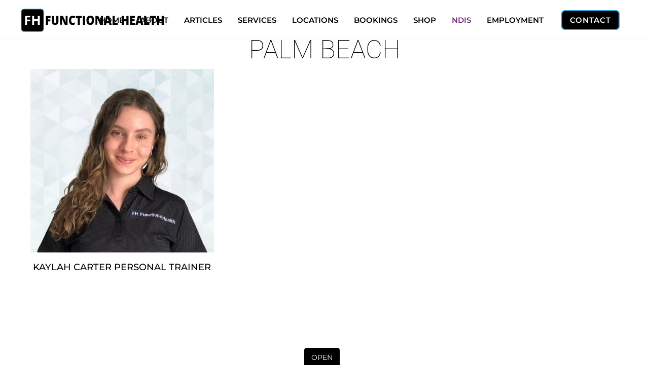

--- FILE ---
content_type: image/svg+xml
request_url: https://functionalhealth.com.au/storage/Functional-Health-LOGO-2020.svg
body_size: 1577
content:
<?xml version="1.0" encoding="utf-8"?>
<!-- Generator: Adobe Illustrator 24.1.2, SVG Export Plug-In . SVG Version: 6.00 Build 0)  -->
<svg version="1.1" id="Layer_1" xmlns="http://www.w3.org/2000/svg" xmlns:xlink="http://www.w3.org/1999/xlink" x="0px" y="0px"
	 viewBox="0 0 1000 208.5" style="enable-background:new 0 0 1000 208.5;" xml:space="preserve">
<style type="text/css">
	.st0{fill:#2BA4DD;}
	.st1{fill:#FFFFFF;}
</style>
<g>
	<g>
		<g>
			<path d="M147.3,181.1H32.8c-10.8,0-19.5-8.8-19.5-19.5V47c0-10.8,8.8-19.6,19.6-19.6h114.5c10.8,0,19.5,8.8,19.5,19.5v114.5
				C166.8,172.3,158.2,181.1,147.3,181.1z"/>
			<path class="st0" d="M147.3,183H32.8c-11.8,0-21.5-9.7-21.5-21.5V47c0.1-11.8,9.7-21.5,21.5-21.5h114.5
				c11.8,0,21.5,9.7,21.5,21.5v114.5C168.7,173.3,159.1,183,147.3,183z M32.8,29.4c-9.7,0-17.6,7.9-17.6,17.6v114.6
				c0,9.7,7.9,17.6,17.6,17.6h114.5c9.7,0,17.6-7.9,17.6-17.7V47c-0.1-9.7-8-17.6-17.7-17.6H32.8L32.8,29.4z"/>
		</g>
		<g>
			<g>
				<path class="st1" d="M53.1,135.7H39.9V72.8H76v11.1H53.1v16.3h21.3V111H53.1V135.7z"/>
			</g>
			<g>
				<path class="st1" d="M140.1,135.7h-13.4v-27.1h-25v27.1H88.5V72.8h13.4v24.7h24.9V72.8h13.4V135.7L140.1,135.7z"/>
			</g>
		</g>
	</g>
	<g>
		<path d="M196.5,135.2h-14.2V73.3h31.6v13.4h-17.4v11.8h16.1v13.4h-16v23.3C196.6,135.2,196.5,135.2,196.5,135.2z"/>
		<path d="M268.2,73.3v37.2c0,8.1-2,14.3-5.9,18.9c-4,4.4-9.7,6.6-17.2,6.6c-7.3,0-13-2.1-16.9-6.4c-3.9-4.3-5.9-10.5-5.9-18.7V73.3
			h14.6v36.4c0,4.3,0.6,7.6,2.1,9.6c1.5,2,3.5,3.1,6.2,3.1c3,0,5.2-1.1,6.4-3c1.4-2,2-5.2,2-9.6V73.3H268.2z"/>
		<path d="M330.5,135.2h-19L292,91.5h-0.3c0.4,7,0.6,12.1,0.6,15.7v27.8h-12.9V73.3h19l19.5,43h0.2c-0.3-6.2-0.5-11.3-0.5-15.1v-28
			h13v61.9H330.5z"/>
		<path d="M366,86.2c-3.5,0-6.1,1.7-8,5c-1.9,3.3-3,7.8-3,13.5c0,11.9,3.9,17.8,11.7,17.8c2.3,0,4.6-0.3,7-1.2
			c2.3-0.8,4.4-1.7,6.6-2.7v14.1c-4.4,2.3-9.5,3.5-15.2,3.5c-8,0-14.2-2.6-18.7-8.1c-4.3-5.5-6.4-13.3-6.4-23.5c0-6.4,1.1-12,3.2-17
			c2.1-5,5.2-8.5,9.1-11.3c3.9-2.5,8.4-3.9,13.8-3.9c5.8,0,11.4,1.5,16.7,4.3L378.4,90c-2-1.2-3.9-2-5.9-2.6
			C370.4,86.5,368.3,86.2,366,86.2z"/>
		<path d="M414.5,135.2h-14.6V86.9h-13.1V73.3h40.6V87h-13.1L414.5,135.2L414.5,135.2z"/>
		<path d="M435.2,135.2V73.3h14.6v62L435.2,135.2L435.2,135.2z"/>
		<path d="M511.4,104.2c0,10.3-2.2,18.5-6.5,23.7c-4.4,5.5-11,8.1-19.4,8.1c-8.3,0-14.9-2.6-19.3-8.1c-4.4-5.5-6.6-13.4-6.6-23.8
			c0-10.2,2.2-18.1,6.6-23.6c4.4-5.5,11-8.1,19.4-8.1s15,2.6,19.4,8.1C509.2,85.8,511.4,93.8,511.4,104.2z M474.6,104.2
			c0,11.9,3.6,17.9,10.9,17.9c3.7,0,6.3-1.5,8.1-4.3c1.8-3,2.6-7.5,2.6-13.6s-0.8-10.8-2.6-13.7c-1.8-3-4.4-4.4-8-4.4
			C478.2,86.1,474.6,92.1,474.6,104.2z"/>
		<path d="M572.2,135.2h-19l-19.5-43.7h-0.3c0.4,7,0.6,12.1,0.6,15.7v27.8h-12.9V73.3h19l19.5,43.1h0.2c-0.3-6.2-0.5-11.3-0.5-15.1
			V73.3h13L572.2,135.2C572.3,135.2,572.2,135.2,572.2,135.2z"/>
		<path d="M616.7,135.2l-2.6-11.6h-17.5l-2.6,11.6H578L595.5,73h19.3l17.7,62.2H616.7z M611,109.9l-2.3-10.1c-0.5-2.2-1.3-5.2-2-8.9
			c-0.7-3.6-1.3-6.1-1.6-7.7c-0.2,1.5-0.6,3.8-1.4,7.2c-0.6,3.4-2.1,9.8-4.3,19.5H611z"/>
		<path d="M638.2,135.2V73.3h14.6v48.4h20.7v13.5C673.4,135.2,638.2,135.2,638.2,135.2z"/>
		<path d="M747.3,135.2h-14.6V110h-16.9v25.3h-14.6v-62h14.6v23h16.9v-23h14.6V135.2z"/>
		<path d="M790.7,135.2H759V73.3h31.7v13.4h-17.3v9.7h16v13.4h-16v11.7h17.3V135.2z"/>
		<path d="M833,135.2l-2.6-11.6H813l-2.6,11.6h-15.9L811.9,73h19.3l17.7,62.2H833z M827.4,109.9l-2.3-10.1c-0.5-2.2-1.3-5.2-2-8.9
			c-0.7-3.6-1.3-6.1-1.6-7.7c-0.2,1.5-0.6,3.8-1.4,7.2c-0.7,3.4-2.1,9.8-4.3,19.5H827.4z"/>
		<path d="M854.6,135.2V73.3h14.6v48.4h20.6v13.5H854.6z"/>
		<path d="M922,135.2h-14.6V86.9h-13.1V73.3h40.7V87H922V135.2z"/>
		<path d="M988.6,135.2h-14.5V110h-16.9v25.3h-14.6v-62h14.6v23h16.9v-23h14.6L988.6,135.2L988.6,135.2z"/>
	</g>
</g>
</svg>


--- FILE ---
content_type: text/javascript
request_url: https://functionalhealth.com.au/core/views/81c31285c0/js/themify.script.js?ver=7.1.3
body_size: 2495
content:
// Themify Theme Scripts - https://themify.me/
(($, Themify, win, doc, fwVars, themeVars)=> {
    'use strict';
    const ThemifyTheme = {
        bodyCl: doc.body.classList,
        v: fwVars.theme_v,
        url: fwVars.theme_url,
        init() {
            this.isFullPageScroll = !Themify.is_builder_active && this.bodyCl.contains('full-section-scrolling');
            this.is_horizontal_scrolling = this.isFullPageScroll === true && this.bodyCl.contains('full-section-scrolling-horizontal');
            this.readyView();
            Themify.megaMenu(doc.tfId('main-nav'),true);
            this.fixedHeader();
            this.animateonView();
            if (this.isFullPageScroll === true) {
                this.fullpage();
            }
            Themify.sideMenu(doc.tfId('menu-icon'), {
                hasOverlay: true,
                close: '#menu-icon-close'
            });
            setTimeout(()=>{this.clickEvents();},800);
            this.portfolioExpand();
        },
        fixedHeader() {
            if (this.is_horizontal_scrolling === false && this.bodyCl.contains('fixed-header-enabled') && !this.bodyCl.contains('menubar-bottom') && doc.tfId('headerwrap') !== null) {
                this.hasFixedHeader=true;
				Themify.fixedHeader();
            }
        },
        fullpage(e) {
            if(e && doc.fullscreenElement!==null){
                Themify.on('tfsmartresize',this.fullpage.bind(this),true);
                return;
            }
            const w=e ? e.w : Themify.w,
                footer = doc.tfId('footerwrap');
            if (themeVars.f_s_d && w<parseInt(themeVars.f_s_d)){
                Themify.lazyDisable = null;
				if(footer){
                    footer.classList.remove('tf_hide');
                }
                this.bodyCl.remove('full-section-scrolling');
                this.isFullPageScroll = false;
                Themify.lazyLoading();
                Themify.on('tfsmartresize',this.fullpage.bind(this),true);
				if(typeof tbLocalScript!=='undefined' && tbLocalScript.scrollHighlight){
					delete tbLocalScript.scrollHighlight.scroll;
					if(typeof ThemifyBuilderModuleJs!=='undefined'){
						ThemifyBuilderModuleJs.initScrollHighlight();
					}
				}
                return;
            }
            this.bodyCl.add('full-section-scrolling');
            Themify.lazyDisable = true;
            this.isFullPageScroll = true;
            const usesRows = doc.tfClass('type-section')[0] === undefined,
                slideClass = '.module_row_slide';
            if (usesRows && doc.tfClass('themify_builder')[0]===undefined) {
                return;
            }
            let sectionClass = '.section-post:not(.section-post-slide)',
                    sectionsWrapper = 'div:not(.module-layout-part) > #loops-wrapper';
            if (usesRows) {
                sectionClass = '.module_row:not(' + slideClass + ')';
                sectionsWrapper = 'div:not(.module-layout-part) > .themify_builder_content:not(.not_editable_builder)';
            }
			if ( footer && this.bodyCl.contains( 'fullpage-footer' ) ) {
				$( footer ).addClass( 'module_row' ).appendTo( sectionsWrapper );
			}
            const options = {
                usesRows: usesRows,
                sectionClass: sectionClass,
                is_horizontal: this.is_horizontal_scrolling,
                slideClass: slideClass,
                is_fixedHeader:this.hasFixedHeader,
                sectionsWrapper: sectionsWrapper
            };
            Themify.loadJs(this.url + '/js/modules/fullpage',null,this.v).then( ()=> {
                Themify.trigger('themify_theme_fullpage_init', [options]);
            });

        },
        readyView() {
            if (this.isFullPageScroll || '1' === themeVars.pageLoaderEffect ) {
                Themify.on('themify_onepage_afterload', ()=>{
                    this.bodyCl.add('ready-view');
                    this.bodyCl.remove('hidden-view');
                    $('.section_loader').fadeOut(500);
                    win.tfOn('beforeunload', e=>{
                        const el = e.target.activeElement,
                            href = el.getAttribute('href');
                        if (el.tagName === 'BODY' || el.getAttribute('id') === 'tb_toolbar' || el.closest('#tb_toolbar') || (href && (href.indexOf('tel:') || href.indexOf('mailto:'))))
                            return;
                    });
                    
                },true,!(this.isFullPageScroll && !(themeVars.f_s_d && Themify.w<=parseInt(themeVars.f_s_d))));
            }
        },
        animateonView() {
            let observer = null;
            const callback = el=> {
                const items = el.querySelectorAll('.tf_higlight_chart,.progress-bar');
                if (items[0]) {
                    if (observer === null) {
                        observer = new IntersectionObserver((entries, _self)=> {
                            for (let i = entries.length - 1; i > -1; --i) {
                                if (entries[i].isIntersecting === true) {
                                    let target=entries[i].target;
                                    _self.unobserve(target);
                                    if (target.classList.contains('progress-bar')) {
                                        let item = target.tfClass('progress-bar-bg')[0];
                                        if (item && item.hasAttribute('data-percent')) {
                                            item.style.width = item.dataset.percent;
                                            item.removeAttribute('data-percent');
                                        }
                                    } 
                                    else {
                                        let item = target.tfClass('tf_higlight_feature_stroke')[0];
                                        if (item && item.hasAttribute('data-progress')) {
                                            item.setAttribute('stroke-dasharray', item.getAttribute('data-progress') + ',100');
                                            item.removeAttribute('data-progress');
                                            item.classList.add('tf_higlight_feature_loaded');
                                        }
                                    }
                                }
                            }
                        }, {
                            threshold: .8
                        });
                    }
                    for (let i = items.length - 1; i > -1; --i) {
                        observer.observe(items[i]);
                    }
                }
            };
            Themify.on('tf_swiper_init', swiper=> {
                callback(swiper.el);
            });
            callback(doc);
        },
        clickEvents(){
            let item = doc.tfId('footer-tab');
            if(item!==null){
                item=item.tfTag('a')[0];
                if(item){
                    const footerExpand = e=>{
                        const wrap = doc.tfId('footerwrap');
                        if(wrap){
                            const is_open = wrap.classList.contains('expanded');
                            if(!e && !is_open){
                                return;
                            }
                            if(!is_open){
                                Themify.lazyScroll(wrap.querySelectorAll('[data-lazy]'),true);
                            }
                            $('#footerwrap-inner').slideToggle();
                            wrap.classList.toggle('expanded');
                        }
                    };
                    item.tfOn('click',e=>{
                        e.preventDefault();
                        footerExpand(e);
                    });
                    Themify.on('themify_onepage_scrolled', footerExpand);
                }
            }
            item = doc.tfClass('back-top')[0];
            if(item){
                item=item.tfTag('a')[0];
                if(item){
                    item.tfOn('click',e=>{
                            e.preventDefault();
                        Themify.scrollTo();
                    });
                }
            }
        },
        portfolioExpand(){
            const self=this;
            let wrap=null,
                isWorking=false;
            Themify.body.on('click','.post-content-backlink',function(e){
               e.preventDefault();
               e.stopPropagation();
                if(isWorking===true){
                    return;
                }
                isWorking=true;
                if(wrap===null){
                        wrap = doc.createElement('div');
                        wrap.id = 'single-portfolio-expanded';
                        wrap.className = 'single-portfolio';
                        doc.body.appendChild(wrap);
                }
                self.bodyCl.add('tf_portfolio_expander');
                wrap.className+=' tf_lazy';
                wrap.classList.remove('expanded-prepeare');
                setTimeout( ()=> {
                        wrap.className += ' expanded-prepeare';
                }, 50);
                Promise.all([
                    Themify.loadCss(self.url + '/styles/modules/single/portfolio',null,self.v),
                    Themify.loadCss(self.url + '/styles/modules/portfolio-expander',null,self.v),
                    Themify.loadJs(self.url + '/js/modules/portfolio-expander',null,self.v)
                ])
                .then(()=>{
                    Themify.trigger('themify_theme_portfolio_expand', this);
                    isWorking=false;
                });
            });
        }
    };

    ThemifyTheme.init();

})(jQuery, Themify, window, document, themify_vars, themifyScript);

